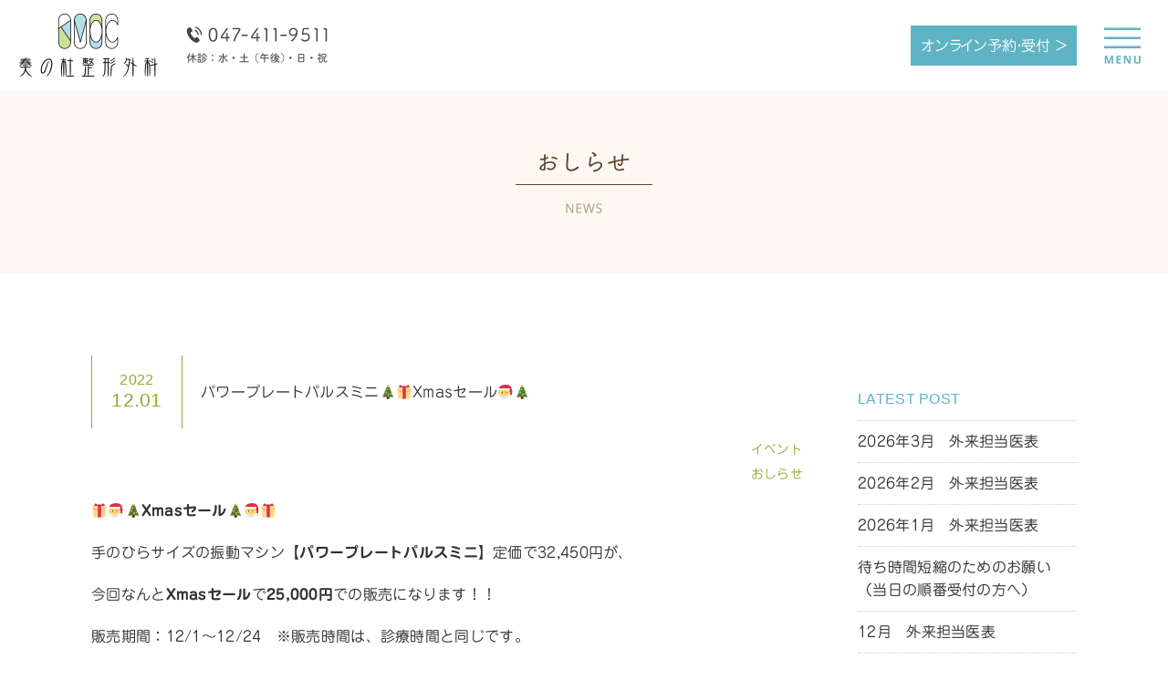

--- FILE ---
content_type: text/html; charset=UTF-8
request_url: https://www.kanadenomori-seikei.com/news/984/
body_size: 28989
content:

<!DOCTYPE html>
<html lang="ja">

<head>
	<!-- Google tag (gtag.js) -->
	<script async src="https://www.googletagmanager.com/gtag/js?id=G-NE2MY90LDN"></script>
	<script>
		window.dataLayer = window.dataLayer || [];

		function gtag() {
			dataLayer.push(arguments);
		}
		gtag('js', new Date());

		gtag('config', 'G-NE2MY90LDN');
	</script>
	<meta charset="utf-8">
	<title>おしらせ｜奏の杜整形外科</title>
	<meta name="keywords" content="整形外科,津田沼,津田沼駅,整形,千葉県,奏の杜,スポーツ整形,リハビリテーション科,骨粗しょう症,骨粗鬆症">
	<meta name="description" content="奏の杜整形外科は地域の皆様の健康維持を考え、元気に、そして笑顔になれるような地域に密着した愛されるクリニックを目指します。JR津田沼駅より徒歩3分。お気軽にお問い合わせください。">
	<meta name="viewport" content="width=device-width, initial-scale=1" />
	<meta name="format-detection" content="telephone=no">


	<!--for facebook-->
	<meta property="og:type" content="website">
	<meta property="og:description" content="">
<meta property="og:title" content="パワープレートパルスミニ🎄🎁Xmasセール🎅🎄">
<meta property="og:url" content="https://www.kanadenomori-seikei.com/news/984/">
<meta property="og:image" content="https://image.yodobashi.com/product/100/000/001/006/138/422/100000001006138422_10234.jpg">
	<meta property="og:site_name" content="奏の杜整形外科" />
	<meta property="og:description" content="奏の杜整形外科は地域の皆様の健康維持を考え、元気に、そして笑顔になれるような地域に密着した愛されるクリニックを目指します。JR津田沼駅より徒歩3分。お気軽にお問い合わせください。" />
	<!--/for facebook-->

	<link rel="canonical" href="https://www.kanadenomori-seikei.com" />
	<link rel="shortcut icon" href="https://www.kanadenomori-seikei.com/common/img/favicon.ico">
	<link rel="apple-touch-icon" sizes="152x152" href="https://www.kanadenomori-seikei.com/common/img/apple-touch-icon.png">
	<link href="https://fonts.googleapis.com/css?family=Hind:300,400,500,600" rel="stylesheet">
	<link rel="stylesheet" href="https://www.kanadenomori-seikei.com/common/css/reset.css" media="all">
	<link rel="stylesheet" href="https://www.kanadenomori-seikei.com/common/css/common.css" media="all">
	<link rel="stylesheet" href="https://www.kanadenomori-seikei.com/common/css/blog-news.css" media="all">
	<link rel="stylesheet" href="https://www.kanadenomori-seikei.com/wp/wp-content/themes/news-blog/style.css" media="all">
	<link rel="stylesheet" href="https://www.kanadenomori-seikei.com/common/2020css/style-footer.css" media="all"><!-- 220331 フッタースタイル追加 -->

	<script src="https://ajax.googleapis.com/ajax/libs/jquery/1.10.2/jquery.min.js"></script>
	<script defer src="https://use.fontawesome.com/releases/v5.0.1/js/all.js"></script>
	<script src="https://www.kanadenomori-seikei.com/common/js/lib.js"></script>
	<!-- <script type="text/javascript" src="https://webfonts.sakura.ne.jp/js/sakura.js"></script> -->
	<script type="text/javascript" src="https://webfonts.sakura.ne.jp/js/sakurav3.js"></script>

	<!--[if lt IE 9]>
<link rel="stylesheet" href="common/css/ie.css" media="all">
<script src="https://css3-mediaqueries-js.googlecode.com/svn/trunk/css3-mediaqueries.js"></script>
<script src="https://www.kanadenomori-seikei.com/common/js/html5shiv-printshiv.min.js"></script>
<script src="https://www.kanadenomori-seikei.com/common/js/ie.js"></script>
<![endif]-->
	<link rel='dns-prefetch' href='//s.w.org' />
		<script type="text/javascript">
			window._wpemojiSettings = {"baseUrl":"https:\/\/s.w.org\/images\/core\/emoji\/13.0.0\/72x72\/","ext":".png","svgUrl":"https:\/\/s.w.org\/images\/core\/emoji\/13.0.0\/svg\/","svgExt":".svg","source":{"concatemoji":"https:\/\/www.kanadenomori-seikei.com\/wp\/wp-includes\/js\/wp-emoji-release.min.js?ver=5.5.17"}};
			!function(e,a,t){var n,r,o,i=a.createElement("canvas"),p=i.getContext&&i.getContext("2d");function s(e,t){var a=String.fromCharCode;p.clearRect(0,0,i.width,i.height),p.fillText(a.apply(this,e),0,0);e=i.toDataURL();return p.clearRect(0,0,i.width,i.height),p.fillText(a.apply(this,t),0,0),e===i.toDataURL()}function c(e){var t=a.createElement("script");t.src=e,t.defer=t.type="text/javascript",a.getElementsByTagName("head")[0].appendChild(t)}for(o=Array("flag","emoji"),t.supports={everything:!0,everythingExceptFlag:!0},r=0;r<o.length;r++)t.supports[o[r]]=function(e){if(!p||!p.fillText)return!1;switch(p.textBaseline="top",p.font="600 32px Arial",e){case"flag":return s([127987,65039,8205,9895,65039],[127987,65039,8203,9895,65039])?!1:!s([55356,56826,55356,56819],[55356,56826,8203,55356,56819])&&!s([55356,57332,56128,56423,56128,56418,56128,56421,56128,56430,56128,56423,56128,56447],[55356,57332,8203,56128,56423,8203,56128,56418,8203,56128,56421,8203,56128,56430,8203,56128,56423,8203,56128,56447]);case"emoji":return!s([55357,56424,8205,55356,57212],[55357,56424,8203,55356,57212])}return!1}(o[r]),t.supports.everything=t.supports.everything&&t.supports[o[r]],"flag"!==o[r]&&(t.supports.everythingExceptFlag=t.supports.everythingExceptFlag&&t.supports[o[r]]);t.supports.everythingExceptFlag=t.supports.everythingExceptFlag&&!t.supports.flag,t.DOMReady=!1,t.readyCallback=function(){t.DOMReady=!0},t.supports.everything||(n=function(){t.readyCallback()},a.addEventListener?(a.addEventListener("DOMContentLoaded",n,!1),e.addEventListener("load",n,!1)):(e.attachEvent("onload",n),a.attachEvent("onreadystatechange",function(){"complete"===a.readyState&&t.readyCallback()})),(n=t.source||{}).concatemoji?c(n.concatemoji):n.wpemoji&&n.twemoji&&(c(n.twemoji),c(n.wpemoji)))}(window,document,window._wpemojiSettings);
		</script>
		<style type="text/css">
img.wp-smiley,
img.emoji {
	display: inline !important;
	border: none !important;
	box-shadow: none !important;
	height: 1em !important;
	width: 1em !important;
	margin: 0 .07em !important;
	vertical-align: -0.1em !important;
	background: none !important;
	padding: 0 !important;
}
</style>
	<link rel='stylesheet' id='wp-block-library-css'  href='https://www.kanadenomori-seikei.com/wp/wp-includes/css/dist/block-library/style.min.css?ver=5.5.17' type='text/css' media='all' />
<link rel="https://api.w.org/" href="https://www.kanadenomori-seikei.com/wp-json/" /><link rel="EditURI" type="application/rsd+xml" title="RSD" href="https://www.kanadenomori-seikei.com/wp/xmlrpc.php?rsd" />
<link rel="wlwmanifest" type="application/wlwmanifest+xml" href="https://www.kanadenomori-seikei.com/wp/wp-includes/wlwmanifest.xml" /> 
<link rel='prev' title='12月の外来担当医表' href='https://www.kanadenomori-seikei.com/news/971/' />
<link rel='next' title='2023年1月の外来担当医表' href='https://www.kanadenomori-seikei.com/news/986/' />
<meta name="generator" content="WordPress 5.5.17" />
<link rel="canonical" href="https://www.kanadenomori-seikei.com/news/984/" />
<link rel='shortlink' href='https://www.kanadenomori-seikei.com/?p=984' />
<link rel="alternate" type="application/json+oembed" href="https://www.kanadenomori-seikei.com/wp-json/oembed/1.0/embed?url=https%3A%2F%2Fwww.kanadenomori-seikei.com%2Fnews%2F984%2F" />
<link rel="alternate" type="text/xml+oembed" href="https://www.kanadenomori-seikei.com/wp-json/oembed/1.0/embed?url=https%3A%2F%2Fwww.kanadenomori-seikei.com%2Fnews%2F984%2F&#038;format=xml" />
</head>


<body onSelectStart="return false" oncontextmenu="return false;">
	<div id="load">
		<div class="loading">Loading...</div>
	</div>
	<div id="wrapper">

		<header>
			<div class="clearfix">
				<h1><a href="https://www.kanadenomori-seikei.com"><img src="https://www.kanadenomori-seikei.com/common/img/logo-header.png" alt="奏の杜整形外科" /></a></h1>
				<img class="phone-img" src="https://www.kanadenomori-seikei.com/common/img/phone-header.png" width="311" height="140" alt="047.411.9511" />
			</div>
			<a class="online-btn-header" href="https://www.kanadenomori-seikei.com/online/">オンライン予約・受付 ＞</a>
			<img class="menu-btn-img-open" src="https://www.kanadenomori-seikei.com/common/img/menu-btn_open.jpg" alt="" />
			<nav>
				<img class="menu-btn-img-close" src="https://www.kanadenomori-seikei.com/common/img/menu-btn_close.jpg" alt="" />
				<ul>
					<li><a href="https://www.kanadenomori-seikei.com/newpatient/">初診の方へ</a></li>
					<li><a href="https://www.kanadenomori-seikei.com/online/">オンライン予約・受付</a></li>
					<li><a href="https://www.kanadenomori-seikei.com/treatment/">診察案内</a></li>
					<!-- <li><a href="https://www.kanadenomori-seikei.com/prp/">PRP治療</a></li> -->
					<li><a href="https://www.kanadenomori-seikei.com/facilities/">施設案内</a></li>
					<li><a href="https://www.kanadenomori-seikei.com/about/">医院概要</a></li>
					<li><a href="https://www.kanadenomori-seikei.com/doctor-staff/">院長・スタッフ紹介</a></li>
					<li><a href="https://www.kanadenomori-seikei.com/news/">おしらせ</a></li>
					<li><a href="https://www.kanadenomori-seikei.com/blog/">スタッフブログ</a></li>
				</ul>
			</nav>
		</header>

		<div id="header-img">
			<div><img src="https://www.kanadenomori-seikei.com/wp/wp-content/themes/news-blog/img/header_news.png" alt="おしらせ"></div>
		</div>
<div id="contents">
	<div class="inner-wrap">

		<section id="blog">
			<div id="box-wrap">
				<div id="box-left">


					<div class="post">
						<table class="title">
							<tr>
								<th><span class="news">2022<br><span>12.01</span></span></th>
								<td>
									<h2>パワープレートパルスミニ🎄🎁Xmasセール🎅🎄</h2>
								</td>
							</tr>
						</table>
						<ul class="date news">
							<li>イベント</li><li>おしらせ</li>						</ul>
						<div class="text-area">
														<p>🎁🎅🎄<strong>Xmasセール</strong>🎄🎅🎁</p>
<p>手のひらサイズの振動マシン<strong>【パワープレートパルスミニ】</strong>定価で32,450円が、</p>
<p>今回なんと<strong>Xmasセール</strong>で<strong>25,000円</strong>での販売になります！！</p>
<p>販売期間：12/1〜12/24　※販売時間は、診療時間と同じです。</p>
<p>販売場所：奏の杜クリニック内限定　※オンラインでの販売はしておりません。</p>
<p><strong>数量限定となっておりますので、お買い求めはお早めに！！</strong></p>
<p>大切な人へのプレゼントにぜひご検討下さい🎁</p>
<p>気になる方は、スタッフまでお声掛け下さい。</p>
<p>&nbsp;</p>
<p>&nbsp;</p>
<p>&nbsp;</p>
<p>〜パワープレートパルスミニとは〜</p>
<p>静かでコンパクトな携帯用振動マシンです。</p>
<p>心地よい振動が疲れた筋肉をやわらげ、リフレッシュ！</p>
<p>トレーニングや長時間のデスクワークで疲れがたまった筋肉に刺激を与え、</p>
<p>スムーズな体の動きをサポートします。</p>
<p>充電式なので仕事の合間などに、くつろぎながらご使用いただけます。</p>
<p>振動数は4段階コントロール可能。</p>
<p>先端のアタッチメントは2種類あり、部位ごとに使い分けが可能です。</p>
<p>&nbsp;</p>
<p>【備考】</p>
<p>●型式：（PULSEﾐﾆ+）<br />
●JANコード：4562202603671<br />
本体重量：約435g寸法：153mm×93mm<br />
充電時間：3.5時間稼働時間：5時間(レベル1)<br />
振動回数：■レベル1/1800回　■レベル2/2200回　■レベル3/2600回　■レベル4/3000回</p>
<p>&nbsp;</p>
<p>&nbsp;</p>
<p><img loading="lazy" class="" src="https://image.yodobashi.com/product/100/000/001/006/138/422/100000001006138422_10234.jpg" width="378" height="378" /><img loading="lazy" class="" src="https://thumbnail.image.rakuten.co.jp/@0_mall/r-kojima/cabinet/n0000000450/4562202603671_1.jpg" width="339" height="339" /><img loading="lazy" class="" src="https://ginzamag.com/wp-content/uploads/2021/08/4bd68bef255aaf87f6d31544aa1c26c7.jpg" alt="パワープレートパルスミニプラス,ガジェット,デジタル,ゲーム,マッサージ機,リラックス" width="373" height="373" /><img loading="lazy" class="" src="https://ginzamag.com/wp-content/uploads/2021/08/8bbcefb2d448d35a361d72df2b7809a3.jpg" alt="パワープレートパルスミニプラス,ガジェット,デジタル,ゲーム,マッサージ機,リラックス" width="398" height="398" /></p>
<p><img loading="lazy" class="" src="https://thumbnail.image.rakuten.co.jp/@0_mall/r-kojima/cabinet/n0000000450/4562202603671_3.jpg" width="373" height="373" /></p>
													</div>
						<!----/.text-areat---->
					</div>
					<!----/.post---->
					
					
       	  <div class="navi clearfix">
           <span class="old">
           			   <a class="animsition-link" data-animsition-out-class="overlay-slide-out-right" href="https://www.kanadenomori-seikei.com/news/971/" title="12月の外来担当医表">
			   ＜ 12月の外来担当医表			   </a>
			   			</span>
			<!--/.old-->
			<span class="new">
							<a class="animsition-link" data-animsition-out-class="overlay-slide-out-right" href="https://www.kanadenomori-seikei.com/news/986/" title="2023年1月の外来担当医表">
				2023年1月の外来担当医表 ＞
				</a>
							</span>
			<!--/.new-->
          </div>
					
					<div class="all-list">
						<a href="../" class="green-btn"><i class="fas fa-bars"></i> 記事一覧</a>
					</div>
					
					
				</div>
				<!----/#box-left---->

				<div id="box-right" class="news-sidebar">
	
	<h3>LATEST POST</h3>
	<ul class="latest">
             <li>
       <a class="animsition-link" data-animsition-out-class="overlay-slide-out-right" href="https://www.kanadenomori-seikei.com/news/1497/" title="2026年3月　外来担当医表">2026年3月　外来担当医表</a>
      </li>
            <li>
       <a class="animsition-link" data-animsition-out-class="overlay-slide-out-right" href="https://www.kanadenomori-seikei.com/news/1491/" title="2026年2月　外来担当医表">2026年2月　外来担当医表</a>
      </li>
            <li>
       <a class="animsition-link" data-animsition-out-class="overlay-slide-out-right" href="https://www.kanadenomori-seikei.com/news/1489/" title="2026年1月　外来担当医表">2026年1月　外来担当医表</a>
      </li>
            <li>
       <a class="animsition-link" data-animsition-out-class="overlay-slide-out-right" href="https://www.kanadenomori-seikei.com/news/1486/" title="待ち時間短縮のためのお願い（当日の順番受付の方へ）">待ち時間短縮のためのお願い（当日の順番受付の方へ）</a>
      </li>
            <li>
       <a class="animsition-link" data-animsition-out-class="overlay-slide-out-right" href="https://www.kanadenomori-seikei.com/news/1482/" title="12月　外来担当医表">12月　外来担当医表</a>
      </li>
           </ul>
	
	
	<h3>CATEGORY</h3>
	<ul class="news-category">
      	<li class="cat-item cat-item-10"><a href="https://www.kanadenomori-seikei.com/news-cat/recruit/">採用情報</a>
</li>
	<li class="cat-item cat-item-12"><a href="https://www.kanadenomori-seikei.com/news-cat/event/">イベント</a>
</li>
	<li class="cat-item cat-item-13"><a href="https://www.kanadenomori-seikei.com/news-cat/news/">おしらせ</a>
</li>
	<li class="cat-item cat-item-14"><a href="https://www.kanadenomori-seikei.com/news-cat/%e4%bc%91%e8%a8%ba%e3%81%ae%e3%81%8a%e3%81%97%e3%82%89%e3%81%9b/">休診のおしらせ</a>
</li>
	<li class="cat-item cat-item-15"><a href="https://www.kanadenomori-seikei.com/news-cat/%e7%96%be%e6%82%a3%e3%83%bb%e6%b2%bb%e7%99%82%e3%81%ab%e3%81%a4%e3%81%84%e3%81%a6/">疾患・治療について</a>
</li>
	<li class="cat-item cat-item-16"><a href="https://www.kanadenomori-seikei.com/news-cat/%e6%95%b4%e5%bd%a2%e5%a4%96%e7%a7%91%e3%81%ae%e7%97%85%e6%b0%97%e3%81%a8%e6%b2%bb%e7%99%82%e3%81%ab%e3%81%a4%e3%81%84%e3%81%a6/">整形外科の病気と治療について</a>
</li>
     </ul>
	
	
	<h3>ARCHIVES</h3>
	<select name="archive-dropdown" onChange='document.location.href=this.options[this.selectedIndex].value;'> 
       <option value="">月を選択</option> 
        	<option value='https://www.kanadenomori-seikei.com/news/date/2026/01/'> 2026年1月 &nbsp;(3)</option>
	<option value='https://www.kanadenomori-seikei.com/news/date/2025/11/'> 2025年11月 &nbsp;(2)</option>
	<option value='https://www.kanadenomori-seikei.com/news/date/2025/10/'> 2025年10月 &nbsp;(1)</option>
	<option value='https://www.kanadenomori-seikei.com/news/date/2025/09/'> 2025年9月 &nbsp;(2)</option>
	<option value='https://www.kanadenomori-seikei.com/news/date/2025/08/'> 2025年8月 &nbsp;(3)</option>
	<option value='https://www.kanadenomori-seikei.com/news/date/2025/07/'> 2025年7月 &nbsp;(2)</option>
	<option value='https://www.kanadenomori-seikei.com/news/date/2025/06/'> 2025年6月 &nbsp;(2)</option>
	<option value='https://www.kanadenomori-seikei.com/news/date/2025/05/'> 2025年5月 &nbsp;(1)</option>
	<option value='https://www.kanadenomori-seikei.com/news/date/2025/04/'> 2025年4月 &nbsp;(1)</option>
	<option value='https://www.kanadenomori-seikei.com/news/date/2025/03/'> 2025年3月 &nbsp;(3)</option>
	<option value='https://www.kanadenomori-seikei.com/news/date/2025/02/'> 2025年2月 &nbsp;(1)</option>
	<option value='https://www.kanadenomori-seikei.com/news/date/2025/01/'> 2025年1月 &nbsp;(1)</option>
	<option value='https://www.kanadenomori-seikei.com/news/date/2024/12/'> 2024年12月 &nbsp;(2)</option>
	<option value='https://www.kanadenomori-seikei.com/news/date/2024/11/'> 2024年11月 &nbsp;(3)</option>
	<option value='https://www.kanadenomori-seikei.com/news/date/2024/10/'> 2024年10月 &nbsp;(2)</option>
	<option value='https://www.kanadenomori-seikei.com/news/date/2024/09/'> 2024年9月 &nbsp;(3)</option>
	<option value='https://www.kanadenomori-seikei.com/news/date/2024/08/'> 2024年8月 &nbsp;(5)</option>
	<option value='https://www.kanadenomori-seikei.com/news/date/2024/07/'> 2024年7月 &nbsp;(4)</option>
	<option value='https://www.kanadenomori-seikei.com/news/date/2024/06/'> 2024年6月 &nbsp;(4)</option>
	<option value='https://www.kanadenomori-seikei.com/news/date/2024/05/'> 2024年5月 &nbsp;(2)</option>
	<option value='https://www.kanadenomori-seikei.com/news/date/2024/04/'> 2024年4月 &nbsp;(2)</option>
	<option value='https://www.kanadenomori-seikei.com/news/date/2024/03/'> 2024年3月 &nbsp;(2)</option>
	<option value='https://www.kanadenomori-seikei.com/news/date/2024/02/'> 2024年2月 &nbsp;(2)</option>
	<option value='https://www.kanadenomori-seikei.com/news/date/2024/01/'> 2024年1月 &nbsp;(2)</option>
	<option value='https://www.kanadenomori-seikei.com/news/date/2023/12/'> 2023年12月 &nbsp;(6)</option>
	<option value='https://www.kanadenomori-seikei.com/news/date/2023/11/'> 2023年11月 &nbsp;(6)</option>
	<option value='https://www.kanadenomori-seikei.com/news/date/2023/10/'> 2023年10月 &nbsp;(3)</option>
	<option value='https://www.kanadenomori-seikei.com/news/date/2023/09/'> 2023年9月 &nbsp;(3)</option>
	<option value='https://www.kanadenomori-seikei.com/news/date/2023/08/'> 2023年8月 &nbsp;(4)</option>
	<option value='https://www.kanadenomori-seikei.com/news/date/2023/07/'> 2023年7月 &nbsp;(2)</option>
	<option value='https://www.kanadenomori-seikei.com/news/date/2023/06/'> 2023年6月 &nbsp;(7)</option>
	<option value='https://www.kanadenomori-seikei.com/news/date/2023/05/'> 2023年5月 &nbsp;(3)</option>
	<option value='https://www.kanadenomori-seikei.com/news/date/2023/04/'> 2023年4月 &nbsp;(4)</option>
	<option value='https://www.kanadenomori-seikei.com/news/date/2023/03/'> 2023年3月 &nbsp;(5)</option>
	<option value='https://www.kanadenomori-seikei.com/news/date/2023/02/'> 2023年2月 &nbsp;(3)</option>
	<option value='https://www.kanadenomori-seikei.com/news/date/2023/01/'> 2023年1月 &nbsp;(2)</option>
	<option value='https://www.kanadenomori-seikei.com/news/date/2022/12/'> 2022年12月 &nbsp;(8)</option>
	<option value='https://www.kanadenomori-seikei.com/news/date/2022/11/'> 2022年11月 &nbsp;(2)</option>
	<option value='https://www.kanadenomori-seikei.com/news/date/2022/10/'> 2022年10月 &nbsp;(5)</option>
	<option value='https://www.kanadenomori-seikei.com/news/date/2022/09/'> 2022年9月 &nbsp;(3)</option>
	<option value='https://www.kanadenomori-seikei.com/news/date/2022/08/'> 2022年8月 &nbsp;(2)</option>
	<option value='https://www.kanadenomori-seikei.com/news/date/2022/07/'> 2022年7月 &nbsp;(5)</option>
	<option value='https://www.kanadenomori-seikei.com/news/date/2022/06/'> 2022年6月 &nbsp;(5)</option>
	<option value='https://www.kanadenomori-seikei.com/news/date/2022/05/'> 2022年5月 &nbsp;(3)</option>
	<option value='https://www.kanadenomori-seikei.com/news/date/2022/04/'> 2022年4月 &nbsp;(2)</option>
	<option value='https://www.kanadenomori-seikei.com/news/date/2022/03/'> 2022年3月 &nbsp;(1)</option>
	<option value='https://www.kanadenomori-seikei.com/news/date/2022/02/'> 2022年2月 &nbsp;(2)</option>
	<option value='https://www.kanadenomori-seikei.com/news/date/2022/01/'> 2022年1月 &nbsp;(3)</option>
	<option value='https://www.kanadenomori-seikei.com/news/date/2021/12/'> 2021年12月 &nbsp;(2)</option>
	<option value='https://www.kanadenomori-seikei.com/news/date/2021/11/'> 2021年11月 &nbsp;(5)</option>
	<option value='https://www.kanadenomori-seikei.com/news/date/2021/10/'> 2021年10月 &nbsp;(6)</option>
	<option value='https://www.kanadenomori-seikei.com/news/date/2021/09/'> 2021年9月 &nbsp;(2)</option>
	<option value='https://www.kanadenomori-seikei.com/news/date/2021/08/'> 2021年8月 &nbsp;(2)</option>
	<option value='https://www.kanadenomori-seikei.com/news/date/2021/07/'> 2021年7月 &nbsp;(2)</option>
	<option value='https://www.kanadenomori-seikei.com/news/date/2021/06/'> 2021年6月 &nbsp;(2)</option>
	<option value='https://www.kanadenomori-seikei.com/news/date/2021/04/'> 2021年4月 &nbsp;(3)</option>
	<option value='https://www.kanadenomori-seikei.com/news/date/2021/03/'> 2021年3月 &nbsp;(1)</option>
	<option value='https://www.kanadenomori-seikei.com/news/date/2020/11/'> 2020年11月 &nbsp;(4)</option>
	<option value='https://www.kanadenomori-seikei.com/news/date/2020/10/'> 2020年10月 &nbsp;(4)</option>
	<option value='https://www.kanadenomori-seikei.com/news/date/2020/09/'> 2020年9月 &nbsp;(1)</option>
	<option value='https://www.kanadenomori-seikei.com/news/date/2020/08/'> 2020年8月 &nbsp;(1)</option>
	<option value='https://www.kanadenomori-seikei.com/news/date/2020/07/'> 2020年7月 &nbsp;(2)</option>
	<option value='https://www.kanadenomori-seikei.com/news/date/2020/06/'> 2020年6月 &nbsp;(3)</option>
	<option value='https://www.kanadenomori-seikei.com/news/date/2020/05/'> 2020年5月 &nbsp;(3)</option>
	<option value='https://www.kanadenomori-seikei.com/news/date/2020/04/'> 2020年4月 &nbsp;(8)</option>
	<option value='https://www.kanadenomori-seikei.com/news/date/2020/02/'> 2020年2月 &nbsp;(1)</option>
	<option value='https://www.kanadenomori-seikei.com/news/date/2020/01/'> 2020年1月 &nbsp;(2)</option>
	<option value='https://www.kanadenomori-seikei.com/news/date/2019/11/'> 2019年11月 &nbsp;(3)</option>
	<option value='https://www.kanadenomori-seikei.com/news/date/2019/10/'> 2019年10月 &nbsp;(7)</option>
	<option value='https://www.kanadenomori-seikei.com/news/date/2019/09/'> 2019年9月 &nbsp;(4)</option>
	<option value='https://www.kanadenomori-seikei.com/news/date/2019/07/'> 2019年7月 &nbsp;(2)</option>
	<option value='https://www.kanadenomori-seikei.com/news/date/2019/04/'> 2019年4月 &nbsp;(4)</option>
	<option value='https://www.kanadenomori-seikei.com/news/date/2019/03/'> 2019年3月 &nbsp;(1)</option>
	<option value='https://www.kanadenomori-seikei.com/news/date/2019/02/'> 2019年2月 &nbsp;(1)</option>
	<option value='https://www.kanadenomori-seikei.com/news/date/2018/12/'> 2018年12月 &nbsp;(1)</option>
	<option value='https://www.kanadenomori-seikei.com/news/date/2018/11/'> 2018年11月 &nbsp;(1)</option>
	<option value='https://www.kanadenomori-seikei.com/news/date/2018/10/'> 2018年10月 &nbsp;(1)</option>
	<option value='https://www.kanadenomori-seikei.com/news/date/2018/08/'> 2018年8月 &nbsp;(2)</option>
	<option value='https://www.kanadenomori-seikei.com/news/date/2018/07/'> 2018年7月 &nbsp;(2)</option>
	<option value='https://www.kanadenomori-seikei.com/news/date/2018/05/'> 2018年5月 &nbsp;(1)</option>
    </select>
	
	
	<img src="https://www.kanadenomori-seikei.com/wp/wp-content/themes/news-blog/img/side-news_01.png" alt=""/>
	<img src="https://www.kanadenomori-seikei.com/wp/wp-content/themes/news-blog/img/side-news_02.png" alt=""/>

</div>
<!----/#box-right---->




			</div>
			<!----/#box-wrap---->
		</section>
		<!----/#blog---->


	</div>
</div>
<!----/#contents---->

<div id="footer-nav">
	<div class="inner-wrap">
		<p class="switchtoggle"><i class="fas fa-bars"></i> INDEX</p>
		<ul class="toggleWrap clearfix">
			<li><a href="https://www.kanadenomori-seikei.com">TOP</a></li>
			<li><a href="https://www.kanadenomori-seikei.com/newpatient/">初診の方へ</a></li>
			<li><a href="https://www.kanadenomori-seikei.com/online/">オンライン予約・受付</a></li>
			<li><a href="https://www.kanadenomori-seikei.com/treatment/">診療案内</a></li>
			<!-- <li><a href="https://www.kanadenomori-seikei.com/prp/">PRP治療</a></li> //確認中のため非表示 -->
			<li><a href="https://www.kanadenomori-seikei.com/facilities/">施設案内</a></li>
			<li><a href="https://www.kanadenomori-seikei.com/about/">医院概要</a></li>
			<li><a href="https://www.kanadenomori-seikei.com/doctor-staff/">院長・スタッフ紹介</a></li>
			<li><a href="https://www.kanadenomori-seikei.com/news/">おしらせ</a></li>
			<li><a href="https://www.kanadenomori-seikei.com/blog/">スタッフブログ</a></li>
		</ul>
	</div>
</div>
<footer>
	<div class="footer-top inner-wrap">
		<a href="https://www.kanadenomori-seikei.com"><img class="logo" src="https://www.kanadenomori-seikei.com/common/img/logo-footer.png" alt="奏の杜整形外科" /></a>
		<p class="sub">整形外科・スポーツ整形・リハビリテーション科</p>
		<p>〒275-0026 千葉県習志野市谷津7丁目7-1<br>ロハル津田沼4階</p>
		<span class="pc tab"><img class="telephone" src="https://www.kanadenomori-seikei.com/common/img/phone-footer.png" width="390" height="54" alt="" /></span>
		<span class="sp"><a href="tel:0474119511"><img class="telephone" src="https://www.kanadenomori-seikei.com/common/img/phone-footer.png" width="390" height="54" alt="" /></a></span>
	</div>

	<div class="footer-bottom_1 inner-wrap">
		<table class="text-table">
			<tr class="table-block">
				<td class="table-block">
					<p>【診療時間】</p>
					<ul>
						<li>月曜〜金曜：9:00〜12:30、15:00〜18:30</li>
						<li>土曜：9:00〜12:30</li>
						<li>休診：水曜・土曜午後・日曜・祝日</li>
					</ul>
				</td>
				<td class="table-block">
					<p>【受付時間】<br>
					<ul class="item">
						<li>［初診・再来初診・新しい部位の診察］</li>
						<li>月曜〜金曜：9:00〜12:00、15:00〜17:45</li>
						<li>土曜：9:00〜11:30</li>
					</ul>
					<ul class="item">
						<li>［再診］</li>
						<li>月曜〜金曜：9:00〜12:00、15:00〜18:00</li>
						<li>土曜：9:00〜12:00</li>
					</ul>
				</td>
			</tr>
		</table>

		<table class="time-table">
			<tr>
				<th></th>
				<td>月</td>
				<td>火</td>
				<td>水</td>
				<td>木</td>
				<td>金</td>
				<td>土</td>
			</tr>
			<tr>
				<th>午 前</th>
				<td class="blue">●</td>
				<td class="blue">●</td>
				<td>ー</td>
				<td class="blue">●</td>
				<!-- <td class="blue bikou">●<br><span>診察12時まで</span></td> -->
				<td class="blue">●</td>
				<td class="blue">●</td>
			</tr>
			<tr>
				<th>午 後</th>
				<td class="blue">●</td>
				<td class="blue">●</td>
				<td>ー</td>
				<td class="blue">●</td>
				<!-- <td class="blue bikou">★<br><span>診察16:30〜</span></td> -->
				<td class="blue">●</td>
				<td>ー</td>
			</tr>
		</table>
		<div class="footer_subbox">
			<p class="comment">※臨時休診は、おしらせでご案内いたします。</p>
			<a class="online-btn-footer" href="https://www.kanadenomori-seikei.com/online/">オンライン予約・受付 ＞</a>
		</div>

	</div>
	<p class="copy"><i class="far fa-copyright"></i>2018 Kanadenomori Orthopedic Clinic.</p>
</footer>

</div>
<!----/#wrapper---->

<script type='text/javascript' src='https://www.kanadenomori-seikei.com/wp/wp-includes/js/wp-embed.min.js?ver=5.5.17' id='wp-embed-js'></script>
</body>

</html>

--- FILE ---
content_type: text/css
request_url: https://www.kanadenomori-seikei.com/common/css/common.css
body_size: 14263
content:
@charset "UTF-8";


/*----------------------------------------------------
　↓ 共通
-----------------------------------------------------*/
html {
	font-size : 62.5%; /*←全体の文字サイズの基準を10pxにセット*/
	line-height: 1em; /*←全体の行間を1emにセット*/
	letter-spacing: 0.03em;
}
html p {
	line-height: 2em;
}
html ul li {
	line-height: 1.6em;
}
::selection {
	background: #5eb3c4; /* Safari */
	color: #fff;
}
::-moz-selection {
 background: #5eb3c4; /* Firefox */
 color: #fff;
}
.Opne-Sans {
	font-family: 'Open Sans', sans-serif;
}

/* clearfix */
#header:after,
#container:after,
#contents:after,
.clearfix:after {
	content: " ";
	display: block;
	height: 0;
	line-height: 0;
	clear: both;
	visibility: hidden;
}
#header, #container, #contents, .clearfix {
	display: inline-block;
	min-height: 1%;
}


/* Hides from IE-mac */
* html #header,
* html #container,
* html #contents,
* html .clearfix {
	height: 1%;
}

#header,
#container,
#contents,
.clearfix {
	display: block;
}

/* リンクテキスト */
a:link,
a:visited {
	text-decoration: underline;
}
a.over,
.over {
	cursor: pointer !important;
}

/* 余白/フロート */
.clear {
	clear: both;
}




/*----------------------------------------------------
　↓ 各デバイスでの表示切り替え
-----------------------------------------------------*/
.sp, .tab {
	display: none;
}
.pc {
	display: block;
}

@media screen and (max-width: 768px) {
.sp, .pc {
	display: none;
}
.tab {
	display: block;
}
}

@media screen and (max-width: 640px) {
.pc, .tab {
	display: none;
}
.sp {
	display: block;
}
}



/*----------------------------------------------------
　↓ レイアウト＿全体
-----------------------------------------------------*/
html {
	width: 100%;
	height: 100%;
}
body {
	font-size : 16px; /*←サイト全体の文字サイズの基準*/
	font-family: "Jun 201", "游ゴシック体", "Yu Gothic", YuGothic, "ヒラギノ角ゴ Pro",
		"Hiragino Kaku Gothic Pro", "メイリオ", "Meiryo", sans-serif;
	font-weight: 500;
	color: #333333;
	background-color: #fff;
	width: 100%;
	height: 100%;
	margin: auto;
	-webkit-text-size-adjust: 100%;/*←iOS、Safari向け。*/
	position: relative;
}

@media screen and (max-width: 768px) {
body {
	font-size: 1.45em;
}
}

@media screen and (max-width: 640px) {
body {
	font-size: 1.3em;
}
}

@media screen and (max-width: 480px) {
body {
}
}


/*----------------------------------------------------
　↓　余白設定
-----------------------------------------------------*/
.inner-wrap { /*可変幅*/
	max-width: 1080px;
	margin-left: auto;
	margin-right: auto;
	overflow: hidden;
}
.ajs-mg { /*可変マージン*/
	margin-bottom: 3em;
	overflow: hidden;
}

@media screen and (max-width: 1200px) {
.inner-wrap	{
	padding-left: 3.5em;
	padding-right: 3.5em;
}
}

@media screen and (max-width: 768px) {
.inner-wrap {
	padding-left: 2.2em;
	padding-right: 2.2em;
}
}

@media screen and (max-width: 640px) {
.inner-wrap {
	padding-left: 1.8em;
	padding-right: 1.8em;
}
}




/*----------------------------------------------------
↓ header
-----------------------------------------------------*/
header {
	position: fixed;
	top: 0;
	left: 0;
	z-index: 10;
	width: 100%;
	-webkit-transition: 0.3s;
    -moz-transition: 0.3s;
    -ms-transition: 0.3s;
    transition: 0.3s;
	background-color: #fff;
	height: 100px;
}
header.top {
	top: -100px;
}
header.is-animation {
	top: 0;
}

header .clearfix {
	margin-top: 15px;
	margin-left: 20px
}
header h1,
header img.phone-img {
	float: left;
}
header h1 img {
	width: 154px;
	height: auto;
	margin-right: 30px;
}
header img.phone-img {
	width: 155px;
	height: auto;
}


header .menu-btn-img-open,
header .menu-btn-img-close {
	position: absolute;
	width: 100px;
	height: 100px;
	top: 0;
	right: 0;
	cursor: pointer;
}
header nav {
	display: none;
	background-color: rgba(94, 179, 196, 0.9);
	position: fixed;
	width: 100%;
	height: 100%;
	top: 0;
	left: 0;
}
header nav ul {
	width: 300px;
	height: 310px;
	position: absolute;
	top: 0;
	bottom: 0;
	left: 0;
	right: 0;
	margin: auto;
}
header nav ul li {
	margin-bottom: 30px;
	text-align: center;
}
header nav ul li a {
	color: #fff;
    position: relative;
    display: inline-block;
    text-decoration: none !important;
	font-size: 1.2em;
	font-weight: bold;
}
header nav ul li a::after {
    position: absolute;
    bottom: -8px;
    left: 0;
    content: '';
    width: 100%;
    height: 1px;
    background: #fff;
    opacity: 0;
    visibility: hidden;
    -webkit-transition: 0.2s;
    -moz-transition: 0.2s;
    -ms-transition: 0.2s;
    transition: 0.2s;
}
header nav ul li a:hover::after {
  bottom: -4px;
  opacity: 1;
  visibility: visible;
}

@media screen and (max-width: 640px) {
header {
	height: 70px;
}
header .clearfix {
	margin-top: 12px;
	margin-left: 15px
}
header h1 img {
	width: 100px;
}
header .menu-btn-img-open,
header .menu-btn-img-close {
	width: 70px;
	height: 70px;
}
header img.phone-img {
	display: none;
}
}






/*----------------------------------------------------
↓ #contents
-----------------------------------------------------*/
#contents {
	position: relative;
	padding-bottom: 90px;
}
section {
	padding-top: 90px;
}

/*共通の見出し*/
section .color-title {
	width: 210px;
	margin: 0 auto 45px;
}
section .color-title img {
	width: 100%;
	height: auto;
}

/*下層ページ共通のヘッダ画像*/
#header-img {
	padding-top: 100px;
}
#header-img > div {
	height: 200px;
	background-color: #fdf9f2;
	position: relative;
}
#header-img > div img {
	position: absolute;
	width: 270px;
	height: auto;
	top: 0;
	bottom: 0;
	left: 0;
	right: 0;
	margin: auto;
}
#header-img img.head {
	width: 100%;
	height: auto;
}


@media screen and (max-width: 640px) {
#contents {
	padding-bottom: 50px;
}
#header-img {
	padding-top: 70px;
}
#header-img > div {
	height: 100px;
}
#header-img > div img {
	width: 200px;
}
section {
	padding-top: 50px;
}
section .color-title {
	width: 160px;
	margin: 0 auto 25px;
}
}






/*----------------------------------------------------
↓ #footer-nav
-----------------------------------------------------*/
#footer-nav {
	background-color: #fdf9f2;
	color: #63422d;
}
#footer-nav p {
	text-align: center;
	cursor: pointer;
	padding: 13px 0;
	font-size: 1.3em;
	-webkit-transition: 0.2s;
    -moz-transition: 0.2s;
    -ms-transition: 0.2s;
    transition: 0.2s;
}
#footer-nav p:hover {
	letter-spacing: 0.15em;
}
#footer-nav ul {
	width: 100%;
	padding: 10px 0 20px;
}
#footer-nav ul li {
	width: 33.3333%;
	float: left;
	text-align: center;
	padding: 8px 10px;
	box-sizing: border-box;
}
#footer-nav ul li a {
	display: inline-block;
	background-color: #fff;
	padding: 12px 0;
	width: 100%;
	color: #63422d;
	text-decoration: none;
	border: 1px solid #fdf9f2;
    -webkit-transition: 0.2s;
    -moz-transition: 0.2s;
    -ms-transition: 0.2s;
    transition: 0.2s;
}
#footer-nav ul li a:hover {
	border: 1px solid #63422d;
	background-color: #fdf9f2;
}
@media screen and (max-width: 640px) {
#footer-nav ul {
	width: 100%;
	padding: 0 0 20px;
}
#footer-nav ul li {
	width: 50%;
	padding: 5px 6px;
}
}



/*----------------------------------------------------
↓ footer
-----------------------------------------------------*/
footer {
	background-color: #ebf3d5;
	padding: 70px 0;
}


/*** .footer-top ***/
footer .footer-top {
	text-align: center;
	margin-bottom: 40px;
}
footer .footer-top img.logo {
	width: 339px;
	height: auto;
	margin-bottom: 6px;
}
footer .footer-top p.sub {
	font-size: 0.85em;
	margin-bottom: 20px;
}
footer .footer-top img.telephone {
	width: 220px;
	height: auto;
    margin-top: 15px;
}




/*文字の診療時間*/
footer .footer-bottom table.text-table {
	width: 100%;
    margin-bottom: 20px;
}
footer .footer-bottom table.text-table td {
	border-right: 1px solid #fff;
	width: 50%;
    padding: 0 30px;
    box-sizing: border-box;
}
footer .footer-bottom table.text-table td:first-child {
	border-left: 1px solid #fff;
}
footer .footer-bottom table.text-table td ul p {
	font-size: 1.2em;
    margin-bottom: 5px;
}
footer .footer-bottom table.text-table td ul li {
	margin-bottom: 5px;
}
footer .footer-bottom table.text-table td ul li.hosoku {
	font-size: 0.95em;
    line-height: 1.8em;
    /*color: #5eb3c4;*/
    /*font-family: "Jun 501";*/
}
footer .footer-bottom table.text-table td ul li.hosoku span {
	/*border-bottom: 1px solid #5eb3c4;*/
    border-bottom: 1px solid #000;
}


/*表の診療時間*/
footer .footer-bottom table.time-table {
	background-color: #fff;
	border: solid 1px #ebf3d5;
	border-collapse: collapse;
	margin-bottom: 6px;
	width: 100%;
}
footer .footer-bottom table.time-table th,
footer .footer-bottom table.time-table td {
	padding: 16px 0;
	vertical-align: middle;
	text-align: center;
	border: solid 1px #5eb3c4;
    font-size: 1.2em;
}
footer .footer-bottom table.time-table td.bikou {
	padding: 0;
}
footer .footer-bottom table.time-table td {
	width: 13.5%;
}
footer .footer-bottom table.time-table td.blue {
	color: #5eb3c4;
}
footer .footer-bottom table.time-table td span {
	font-size: 0.75em;
	color: #333;
    line-height: 1.6em;
}

footer .footer-bottom p.comment {
	font-size: 0.9em;
	color: #333;
    line-height: 1.7em;
    text-indent: -70px;
    margin-left: 70px;
}
footer .footer-bottom p.comment span {
	color: #5eb3c4;
}
footer .copy {
	text-align: center;
	color: #54a314;
	font-size: 0.8em;
	margin-top: 40px;
	font-family: 'Open Sans', sans-serif;
}
footer .copy svg {
	    height: 1em !important;
}

@media screen and (max-width: 1000px) {
footer .footer-bottom table.text-table,
footer .footer-bottom table.text-table tr,
footer .footer-bottom table.text-table td {
	display: block;
    width: 100%;
}

footer .footer-bottom table.text-table td {
	border-right: none;
    border-bottom: 1px solid #fff;
    padding: 20px 0;
}
footer .footer-bottom table.text-table td:first-child {
	border-left: none;
    border-top: 1px solid #fff;
}
}


@media screen and (max-width: 640px) {
footer {
	padding: 40px 0 10px;
}
footer .inner-wrap {
    padding-left: 1.5em !important;
    padding-right: 1.5em !important;;
}
footer .footer-top {
	margin-bottom: 20px;
}
footer .footer-top img.logo {
	width: 250px;
}
footer .footer-top p.sub {
	margin-bottom: 15px;
}
footer .footer-bottom table.text-table {
    margin-top: 10px;
}
footer .footer-bottom table.text-table td ul li.hosoku {
	font-size: 0.82em;
    margin-top: -3px;
}
footer .footer-bottom table.time-table td {
	width: 13.5%;
}
footer .footer-bottom table.time-table th,
footer .footer-bottom table.time-table td {
	padding: 20px 0;
    font-size: 1em;
}
footer .footer-bottom table.time-table td span {
	font-size: 0.7em;
    line-height: 1.4em;
}

footer .copy {
	margin-top: 30px;
}
}




/*----------------------------------------------------
　↓ 共通そのた
-----------------------------------------------------*/
a.green-btn {
	display: inline-block;
	text-decoration: none;
	color: #8aae30;
	max-width: 340px;
	box-sizing: border-box;
	background-color: #fff;
	padding: 24px 0;
	border: 1px solid #8aae30;
/******以下、ボタンフェクト******/
	position: relative;
	overflow: hidden;
	z-index: 2;
}
a.green-btn::before,
a.green-btn::after {
	position: absolute;
	z-index: -1;
	display: block;
	content: '';
	top: 0;
}
a.green-btn,
a.green-btn::before,
a.green-btn::after {
	box-sizing: border-box;
	-webkit-transition: 0.3s;
    -moz-transition: 0.3s;
    -ms-transition: 0.3s;
    transition: 0.3s;
}
a.green-btn:hover {
	color: #fff;
}
a.green-btn::after {
	top: -100%;
	width: 100%;
	height: 100%;
}
a.green-btn:hover::after {
	top: 0;
	background-color: #8aae30;
}
/******以上、ボタンフェクト******/
@media screen and (max-width: 640px) {
a.green-btn {
	font-size: 1.1em;
}
}

/*----------------------------------------------------
　↓ ローダー
-----------------------------------------------------*/
#load {
	position: fixed;
	width: 100%;
	height: 100%;
	background-color: #fff;
	z-index: 100000;
	top: 0;
	left: 0;
}
.loading,
.loading:after {
	position: fixed;
	margin: auto;
	left: 0;
	right: 0;
	top: 0;
	bottom: 0;
	border-radius: 50%;
	width: 50px;
	height: 50px;
	z-index: 101;
}
.loading {
  font-size: 10px;
  text-indent: -9999em;
  border-top: 5px solid #fff;
  border-right: 5px solid #fff;
  border-bottom: 5px solid #fff;
  border-left: 5px solid #5eb3c4;
  -webkit-transform: translateZ(0);
  -ms-transform: translateZ(0);
  transform: translateZ(0);
  -webkit-animation: load8 0.8s infinite linear;
  animation: load8 0.8s infinite linear;
}
@-webkit-keyframes load8 {
  0% {
    -webkit-transform: rotate(0deg);
    transform: rotate(0deg);
  }
  100% {
    -webkit-transform: rotate(360deg);
    transform: rotate(360deg);
  }
}
@keyframes load8 {
  0% {
    -webkit-transform: rotate(0deg);
    transform: rotate(0deg);
  }
  100% {
    -webkit-transform: rotate(360deg);
    transform: rotate(360deg);
  }
}







/*--------------------------------------*/
/*------2020__オンライン予約ページ追加------*/
/*--------------------------------------*/


header .online-btn-header {
	position: absolute;
	top: 28px;
	right: 100px;
	cursor: pointer;
}


.online-btn-header{
	background-color:#5eb3c4;
	color: #fff;
	text-align: center;
	padding:13px 0;
	/* width:170px; */
	width:180px;
	display: block;
	font-size: 1.6rem;
	border:1px solid #5eb3c4;
	transition: 0.2s;
	font-feature-settings: "palt" 1;
	letter-spacing: 0em;
}

.online-btn-header:hover{
	background-color:#fff;
	color: #5eb3c4;
    transition: 0.2s;
}
a.online-btn-header{
	text-decoration: none;
}

@media screen and (max-width: 640px) {

header .online-btn-header {
	position: absolute;
	top: 15px;
	right: 80px;
	cursor: pointer;
}
.online-btn-header{
	width:150px;
	font-size: 1.3rem;
}
}


.online-btn-footer{
	text-align: center;
	background-color:#cbe086;
	color: #333;
	padding:20px 0;
	width:280px;
	display: block;
	font-size: 2rem;
	float: right;
	margin-top: -60px;
	border:1px solid #cbe086;
    transition: 0.2s;
		font-feature-settings: "palt" 1;
}

.online-btn-footer:hover{
	background-color:#fff;
	color: #333;
    transition: 0.2s;
}
a.online-btn-footer{
	text-decoration: none;
}

@media screen and (max-width: 1080px) {
	.online-btn-footer{
	float:none;
	margin:20px auto 0;
}
}


--- FILE ---
content_type: text/css
request_url: https://www.kanadenomori-seikei.com/common/css/blog-news.css
body_size: 7094
content:
@charset "UTF-8";


/*-----------------------------
↓ #box-wrap（大枠）
------------------------------*/
#box-wrap {
	display: table;
	width: 100%;
}
#box-left,
#box-right {
	display: table-cell;
}
#box-right {
	width: 300px;
	padding-left: 60px;
	box-sizing: border-box;
}



/*-----------------------------
↓ #box-left
------------------------------*/
#box-left table.title {
	max-width: 550px;
}

/*** ポスト ***/
#box-left div.post {
	margin-bottom: 70px;
}
#box-left div.post:last-child {
	margin-bottom: 0;
}

/*** タイトル ***/
#box-left table.title th {
	width: 80px;
	vertical-align: middle;
}
#box-left table.title th span.blog {/*ブログ*/
	width: 80px;
	height: 80px;
	border: 1px solid #8aae30;
	box-sizing: border-box;
	display: block;
	padding-top: 30px;
	color: #8aae30;
	font-family: 'Open Sans', sans-serif;
}
#box-left table.title th span.staff::after {/*ブログ-staff*/
	content: "Staff";
}
#box-left table.title th span.doctor::after {/*ブログ-doctor*/
	content: "Doctor";
}
#box-left table.title th span.news {/*おしらせ*/
	width: 100px;
	height: 80px;
	border-left: 1px solid #8aae30;
	border-right: 1px solid #8aae30;
	box-sizing: border-box;
	display: block;
	padding-top: 16px;
	color: #8aae30;
	font-family: 'Open Sans', sans-serif;
	line-height: 1.4em;
	font-size: 0.85
}
#box-left table.title th span.news span {
	font-size: 1.3em;
}
#box-left table.title td {
	padding-left: 20px;
	box-sizing: border-box;
	vertical-align: middle;
	line-height: 2em;
}

/*** 日付・カテゴリ ***/
#box-left ul.date {
	text-align: right;
	margin: 10px auto 10px;
	font-size: 0.85em;
}
#box-left ul.date li {
	line-height: 2em;
}
#box-left ul.news li {
	color: #8aae30;
}

/*** テキストエリア ***/
#box-left div.text-area {
}

@media screen and (max-width: 768px) {
#box-left table.title th {
	width: 70px;
}
#box-left table.title th span.blog {
	width: 70px;
	height: 70px;
	padding-top: 27px;
}
#box-left table.title th span.news {
	width: 90px;
}
}
@media screen and (max-width: 640px) {
#box-left table.title th {
	width: 60px;
}
#box-left table.title th span.blog {
	width: 60px;
	height: 60px;
	padding-top: 22px;
}
#box-left table.title th span.news {
	width: 80px;
	height: 60px;
	padding-top: 10px;
}
}


/*-----------------------------
↓ #box-right（サイドバー）
------------------------------*/
#box-right {
	vertical-align: top;
}
#box-right h3 {
	color: #5eb3c4;
	font-family: 'Open Sans', sans-serif;
	margin-bottom: 15px;
	margin-top: 40px;
}
#box-right h3:first-child {
	margin-top: 40px;
}
#box-right select {
	margin-bottom: 40px;
}
#box-right img {
	width: 100%;
	height: auto;
	margin-top: 2px;
}


/*CATEGORY*/
#box-right.blog-sidebar ul li.cat-item a::before {
	content: "　";
	background-image: url(../img/user.png);
	background-size: 16px 16px;
	background-position: top left;
	background-repeat: no-repeat;
}
#box-right ul li.cat-item {
	margin-top: 10px;
}
#box-right ul ul li.cat-item a::before {
	content: none !important;
}
#box-right.blog-sidebar li a {
	color: #5eb3c4 !important;
}
#box-right.news-sidebar li a {
	color: #333 !important;
}
#box-right ul li a {
	text-decoration: none;
}
#box-right ul ul {
	padding-left: 30px;
	box-sizing: border-box;
}
#box-right ul.children li {
	margin-top: 8px;
	line-height: 1.6em;
	list-style-type: disc;
	position: relative;
}
#box-right ul.children li a {
	color: #333 !important;
	position: absolute;
	top: 1px;
	left: 0;
	background-color: #fff;
}
#box-right.news-sidebar ul.news-category {
	margin-left: 16px;
}
#box-right.news-sidebar ul.news-category li {
	list-style-type: disc;
}
#box-right ul.children li:last-child {
	margin-bottom: 0;
}



/*LATEST POST*/
#box-right ul.latest li {
	padding: 10px 0;
	border-bottom: 1px dotted #cccccc;
}
#box-right ul.latest li:first-child {
	border-top: 1px dotted #cccccc;
}


/*ARCHIVES*/
#box-right select {
	width: 130px;
	border: 1px solid #5eb3c4;
	box-sizing: border-box;
	padding: 6px 10px;
	height: 40px;
	appearance: none;
	background-color: #fff;
	/*for firefox*/
	-moz-appearance: none;
	text-indent: 0.01px;
	text-overflow:"";
	background-image: url(../img/select-btn.png);
	background-repeat: no-repeat;
	background-size: 9px 6px;
	background-position: right 10px center;
	/*for Chrome*/
	-webkit-appearance: none;
	cursor: pointer;
	font-size: 14px;
}

@media screen and (max-width: 768px) {
#box-right {
	width: 220px;
	padding-left: 30px;
}
#box-right.blog-sidebar ul li.cat-item a::before {
	background-size: 14px 14px;
}
}
@media screen and (max-width: 640px) {
#box-wrap,
#box-left,
#box-right{
	display: block;
	width: 100%;
	padding: 0;
}
#box-right{
	margin-top: 40px;
}
#box-left div.post {
	margin-bottom: 30px;
}
#box-right.blog-sidebar ul li.cat-item a::before {
	background-size: 13px 13px;
}
#box-right ul.children li {
	margin-bottom: 8px;
}
#box-right select {
	font-size: 16px;
}
#box-right h3 {
	font-size: 1.1em;
}
}





/*-----------------------------
↓ ナビゲーション（archive.php）
------------------------------*/
.wp-pagenavi {
	text-align: center;
}
.wp-pagenavi span,
.wp-pagenavi a {
	width: 30px;
	padding: 2px 0;
	border: 1px solid #5eb3c4;
	box-sizing: border-box;
	line-height: 2em;
	text-decoration: none;
	color: #5eb3c4;
	display: inline-block;
	text-align: center;
	margin-left: -1px;
}
.wp-pagenavi .current {
	background-color: #5eb3c4 !important;
	color: #fff !important;
}


/*-----------------------------
↓ ナビゲーション（single.php）
------------------------------*/
.navi {
	padding-top: 40px;
	border-top: 1px solid #8aae30;
}
.navi a {
	color: #333 !important;
	text-decoration: none;
	line-height: 1.4em;
}
.navi .new {
	float: right;
	width: 48%;
	text-align: right;
}
.navi .old {
	float: left;
	width: 48%;
}

/*記事一覧*/
.all-list {
	margin-top: 20px;
	text-align: center;
}
.all-list a {
	display: inline-block;
	width: 130px;
	padding: 15px 0;
}



/*-----------------------------
↓ 書式
------------------------------*/
.text-area p {
	margin-bottom: 14px;
}


.text-area ul {
	margin-left: 20px;
	margin-bottom: 10px;
}
.text-area ul li {
	line-height: 1.6em;
	list-style-type: disc;
	margin-bottom: 5px;
}
.text-area ul li:last-child {
	margin-bottom: 0;
}

.text-area ol {
	margin-left: 20px;
	margin-bottom: 10px;
}
.text-area ol li {
	line-height: 1.6em;
	list-style-type: decimal;
	margin-bottom: 5px;
}
.text-area ol li:last-child {
	margin-bottom: 0;
}


.text-area a {
	color: #5eb3c4 !important;
	text-decoration: underline;
}
.text-area a:hover {
	text-decoration: none;
}


.text-area strong {
	font-family: "Jun 501"
}
.text-area p em {
	font-style: italic;
}


.text-area h1 {
	font-size: 2em;
	line-height: 2em;
	margin-bottom: 14px;
}
.text-area h2 {
	font-size: 1.8em;
	line-height: 2em;
	margin-bottom: 14px;
}
.text-area h3 {
	font-size: 1.6em;
	line-height: 2em;
	margin-bottom: 14px;
}
.text-area h4 {
	font-size: 1.4em;
	line-height: 2em;
	margin-bottom: 14px;
}
.text-area h5 {
	font-size: 1.2em;
	line-height: 2em;
	margin-bottom: 14px;
}
.text-area h6 {
	font-size: 0.9em;
	line-height: 2em;
	margin-bottom: 14px;
}

.text-area img {
	max-width: 100%;
	height: auto;
}



--- FILE ---
content_type: text/css
request_url: https://www.kanadenomori-seikei.com/wp/wp-content/themes/news-blog/style.css
body_size: 92
content:
@charset "UTF-8";

/*
THEME NAME: Kanadenomori-seikeigeka Original Theme
DESCRIPTION: Kanadenomori-seikeigeka Original Theme
VERSION: 1.0
AUTHOR: BREST(JunkoNishiura)
*/




--- FILE ---
content_type: text/css
request_url: https://www.kanadenomori-seikei.com/common/2020css/style-footer.css
body_size: 6363
content:
@charset "UTF-8";
/*----------------------------------------------------
↓ footer
-----------------------------------------------------*/
/* line 10, ../scss/_footer.scss */
footer {
  background-color: #ebf3d5;
  padding: 70px 0;
  /*** .footer-top ***/
}
/* line 15, ../scss/_footer.scss */
footer .footer-top {
  text-align: center;
  margin-bottom: 40px;
}
/* line 18, ../scss/_footer.scss */
footer .footer-top img.logo {
  width: 339px;
  height: auto;
  margin-bottom: 6px;
}
/* line 23, ../scss/_footer.scss */
footer .footer-top p.sub {
  font-size: 0.85em;
  margin-bottom: 20px;
}
/* line 27, ../scss/_footer.scss */
footer .footer-top img.telephone {
  width: 220px;
  height: auto;
  margin-top: 15px;
}
/* line 37, ../scss/_footer.scss */
footer .footer-bottom_1 table {
  /*文字の診療時間*/
  /*文字の診療時間 end*/
  /*表の診療時間*/
  /*表の診療時間 end*/
}
/* line 39, ../scss/_footer.scss */
footer .footer-bottom_1 table.text-table {
  width: 100%;
  margin-bottom: 20px;
}
/* line 42, ../scss/_footer.scss */
footer .footer-bottom_1 table.text-table td {
  border-right: 1px solid #fff;
  width: 50%;
  padding: 0 30px;
  box-sizing: border-box;
}
/* line 47, ../scss/_footer.scss */
footer .footer-bottom_1 table.text-table td:first-child {
  border-left: 1px solid #fff;
}
/* line 51, ../scss/_footer.scss */
footer .footer-bottom_1 table.text-table td ul p {
  font-size: 1.2em;
  margin-bottom: 5px;
}
/* line 55, ../scss/_footer.scss */
footer .footer-bottom_1 table.text-table td ul li {
  margin-bottom: 5px;
}
/* line 57, ../scss/_footer.scss */
footer .footer-bottom_1 table.text-table td ul li.hosoku {
  font-size: 0.95em;
  line-height: 1.8em;
  /*color: #5eb3c4;*/
  /*font-family: "Jun 501";*/
}
/* line 62, ../scss/_footer.scss */
footer .footer-bottom_1 table.text-table td ul li.hosoku span {
  /*border-bottom: 1px solid #5eb3c4;*/
  border-bottom: 1px solid #000;
}
/* line 69, ../scss/_footer.scss */
footer .footer-bottom_1 table.text-table td ul.item {
  margin-bottom: 15px;
}
/* line 76, ../scss/_footer.scss */
footer .footer-bottom_1 table.time-table {
  background-color: #fff;
  border: solid 1px #ebf3d5;
  border-collapse: collapse;
  margin-bottom: 6px;
  width: 100%;
}
/* line 82, ../scss/_footer.scss */
footer .footer-bottom_1 table.time-table th, footer .footer-bottom_1 table.time-table td {
  padding: 16px 0;
  vertical-align: middle;
  text-align: center;
  border: solid 1px #5eb3c4;
  font-size: 1.2em;
}
/* line 89, ../scss/_footer.scss */
footer .footer-bottom_1 table.time-table td {
  width: 13.5%;
}
/* line 91, ../scss/_footer.scss */
footer .footer-bottom_1 table.time-table td.bikou {
  padding: 0;
}
/* line 94, ../scss/_footer.scss */
footer .footer-bottom_1 table.time-table td.blue {
  color: #5eb3c4;
}
/* line 97, ../scss/_footer.scss */
footer .footer-bottom_1 table.time-table td span {
  font-size: 0.75em;
  color: #333;
  line-height: 1.6em;
}
/* line 107, ../scss/_footer.scss */
footer .footer-bottom_1 .footer_subbox {
  display: flex;
  justify-content: space-between;
  align-items: center;
  margin-top: 15px;
}
/* line 113, ../scss/_footer.scss */
footer .footer-bottom_1 .footer_subbox p .comment {
  font-size: 0.9em;
  color: #333;
  line-height: 1.7em;
  text-indent: -1em;
  margin-left: 1em;
}
/* line 121, ../scss/_footer.scss */
footer .footer-bottom_1 .footer_subbox p .comment span {
  color: #5eb3c4;
}
/* line 126, ../scss/_footer.scss */
footer .footer-bottom_1 .footer_subbox .online-btn-footer {
  margin: initial;
}
@media screen and (max-width: 768px) {
  /* line 107, ../scss/_footer.scss */
  footer .footer-bottom_1 .footer_subbox {
    flex-wrap: wrap;
  }
  /* line 131, ../scss/_footer.scss */
  footer .footer-bottom_1 .footer_subbox p.comment {
    width: 100%;
  }
  /* line 134, ../scss/_footer.scss */
  footer .footer-bottom_1 .footer_subbox .online-btn-footer {
    margin: 20px auto 0;
  }
}
/* line 143, ../scss/_footer.scss */
footer .copy {
  text-align: center;
  color: #54a314;
  font-size: 0.8em;
  margin-top: 40px;
  font-family: 'Open Sans', sans-serif;
}
/* line 149, ../scss/_footer.scss */
footer .copy svg {
  height: 1em !important;
}
@media screen and (max-width: 850px) {
  /* line 159, ../scss/_footer.scss */
  footer .footer-bottom_1 table.text-table {
    display: block;
    width: 100%;
    border-right: none;
  }
  /* line 163, ../scss/_footer.scss */
  footer .footer-bottom_1 table.text-table tbody {
    display: block;
    width: 100%;
  }
  /* line 167, ../scss/_footer.scss */
  footer .footer-bottom_1 table.text-table tr {
    display: block;
    width: 100%;
    border-right: none;
  }
  /* line 172, ../scss/_footer.scss */
  footer .footer-bottom_1 table.text-table th {
    margin: 0;
  }
  /* line 175, ../scss/_footer.scss */
  footer .footer-bottom_1 table.text-table td {
    display: inline-block;
    width: 100%;
    border-right: none;
    border-bottom: 1px solid #fff;
    padding: 20px 0;
  }
  /* line 182, ../scss/_footer.scss */
  footer .footer-bottom_1 table.text-table td:first-child {
    border-left: none;
    border-top: 1px solid #fff;
  }
}
@media screen and (max-width: 640px) {
  /* line 10, ../scss/_footer.scss */
  footer {
    padding: 40px 0 10px;
  }
  /* line 196, ../scss/_footer.scss */
  footer .inner-wrap {
    padding-left: 1.5em !important;
    padding-right: 1.5em !important;
  }
  /* line 200, ../scss/_footer.scss */
  footer .footer-top {
    in-bottom: 20px;
  }
  /* line 202, ../scss/_footer.scss */
  footer .footer-top img.logo {
    width: 250px;
  }
  /* line 205, ../scss/_footer.scss */
  footer .footer-top p.sub {
    margin-bottom: 15px;
  }
  /* line 212, ../scss/_footer.scss */
  footer .footer-bottom table.text-table {
    margin-top: 10px;
  }
  /* line 217, ../scss/_footer.scss */
  footer .footer-bottom table.text-table td ul li.hosoku {
    font-size: 0.82em;
    margin-top: -3px;
  }
  /* line 226, ../scss/_footer.scss */
  footer .footer-bottom table.time-table th, footer .footer-bottom table.time-table td {
    padding: 20px 0;
    font-size: 1em;
  }
  /* line 230, ../scss/_footer.scss */
  footer .footer-bottom table.time-table td {
    width: 13.5%;
  }
  /* line 232, ../scss/_footer.scss */
  footer .footer-bottom table.time-table td span {
    font-size: 0.7em;
    line-height: 1.4em;
  }
  /* line 241, ../scss/_footer.scss */
  footer .copy {
    margin-top: 30px;
  }
}


--- FILE ---
content_type: application/javascript
request_url: https://www.kanadenomori-seikei.com/common/js/lib.js
body_size: 3462
content:
// JavaScript Document


// 画像読み込むまでぐるぐる
// $(function(){
// window.onload = function(){
// 	$(function() {
// 		$("#load").delay(800).fadeOut(600);
// 	});}
// });

$(window).on('load', function () {
  $("#load").delay(800).fadeOut(600);
});


// IEのガタつき防止
$(window).on("load orientationchange", function(){
 if(navigator.userAgent.match(/MSIE 10/i) || navigator.userAgent.match(/Trident\/7\./) || navigator.userAgent.match(/Edge\/12\./)) {
 $('body').on("mousewheel", function () {
 event.preventDefault();
 var wd = event.wheelDelta;
 var csp = window.pageYOffset;
 window.scrollTo(0, csp - wd);
 });
 }
});


// ヘッダー表示&固定
$(function() {
  var $win = $(window),
      $header = $('header'),
      animationClass = 'is-animation';
  $win.on('load scroll', function() {
    var value = $(this).scrollTop();
    if ( value > 200 ) {
      $header.addClass(animationClass);
    } else {
      $header.removeClass(animationClass);
    }
  });
});




// ロールオーバー（透過）
$(function(){
    $(".over") .hover(function(){
       $(this).fadeTo("fast",0.7); // マウスオーバーで透明度を50%にする
    },function(){
       $(this).fadeTo("fast",1.0); // マウスアウトで透明度を100%に戻す
    });
  });




// フルスクリーン
$(document).ready(function () {
    hsize = $(window).height();
    $("#hero").css("height", hsize + "px");
});
$(window).resize(function () {
    hsize = $(window).height();
    $("#hero").css("height", hsize + "px");
});


 
//するするスクロール
$(function(){
        // hrefが#で始まるaタグのクリックイベント
	$("a[href^=#]").not('.noscroll').click(function(){
		var hash = $(this.hash);	// クリックしたaタグのハッシュの要素を取得する
        
		// ハッシュが"#noscroll"の場合は、スクロール処理を行わない
        	if($(hash).selector == "#noscroll") return false;
		
		// ハッシュの要素の位置を取得
		var offset = $(hash).offset().top;
		// ハッシュの要素の位置まで移動
		$("html,body").animate({scrollTop: offset}, 500);
		// aタグによるページ遷移を回避
		return false;
	});
});




// メニューボタン
$(function(){
$(".menu-btn-img-open").click(function(){
$("nav").fadeIn(200);
});
$(".menu-btn-img-close, nav, a").click(function(){
$("nav").fadeOut(200);
});
});





// ページトップ
$(function() {
    var topBtn = $('.pagetop');    
    topBtn.hide();
    $(window).scroll(function () {
        if ($(this).scrollTop() > 800) {
            topBtn.fadeIn();
        } else {
            topBtn.fadeOut();
        }
    });
    topBtn.click(function () {
        $('body,html').animate({
            scrollTop: 0
        }, 500);
        return false;
    });
});



// スイッチトグル
$(function(){
  $(".toggleWrap").css("display","none");
  $(".switchtoggle").click(function(){
    $(this).toggleClass('active');
    $(this).next(".toggleWrap").slideToggle(300);
  });
});

// ==============================================
// img読み込みしたSVGをインラインで扱う（.my_svgつけたものだけ）
// ==============================================

// $(function(){
//   deSVG('.my_svg', true);
// });

// $(function(){
//   // 特定のページにのみ存在するIDを持つ要素の有無をチェック
//   if ($('.my_svg').length > 0) {
//     deSVG('.my_svg', true);
//   }
// });

$(function () {
  if ($('.my_svg').length) {
    deSVG('.my_svg', true);
  }
});


